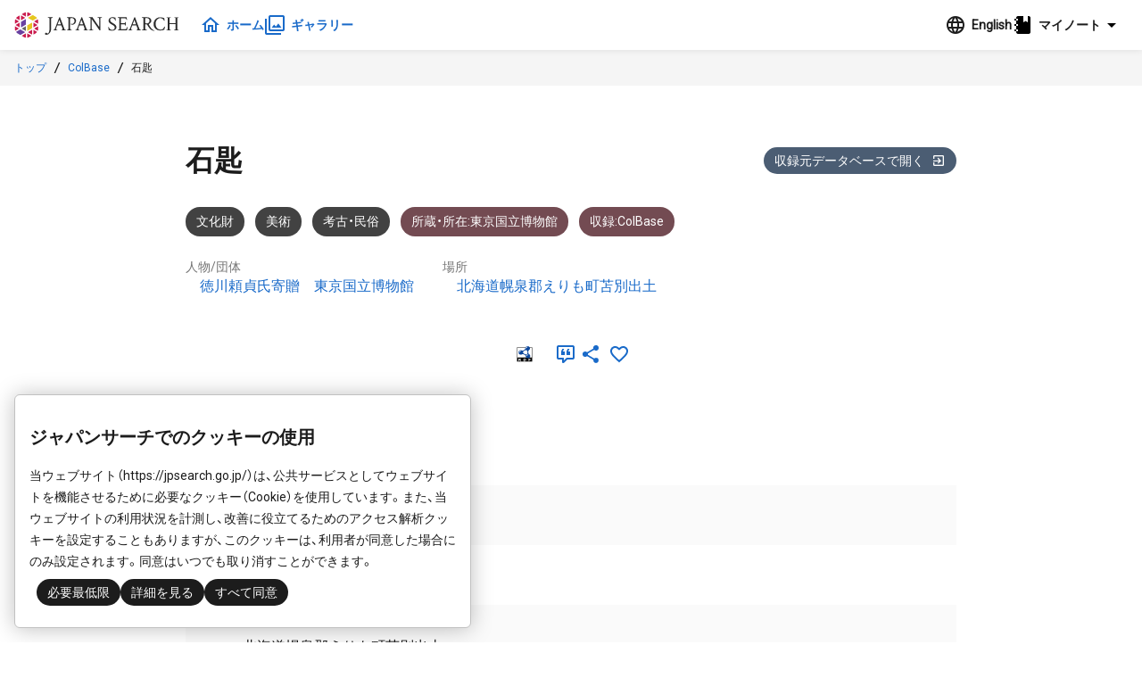

--- FILE ---
content_type: text/html;charset=UTF-8
request_url: https://jpsearch.go.jp/item/cobas-102489
body_size: 5779
content:
<!DOCTYPE html>
<html>
  <head prefix="og: http://ogp.me/ns# article: http://ogp.me/ns/article#">
    <title>石匙 - ジャパンサーチ</title>
    <meta charset="UTF-8" />
    <meta name="referrer" content="origin-when-crossorigin" />
    <meta name="viewport" content="width=device-width, initial-scale=1.0" />
    <meta name="description" content="ColBase 徳川頼貞氏寄贈,東京国立博物館/北海道幌泉郡えりも町苫別出土" />

    <link rel="icon" type="image/x-icon" href="/favicon.ico" />
    <link rel="shortcut icon" href="/favicon.ico" />
    

    <meta property="og:title" content="石匙 - ジャパンサーチ" />
    <meta property="og:type" content="article" />
    <meta property="og:description" content="ColBase 徳川頼貞氏寄贈,東京国立博物館/北海道幌泉郡えりも町苫別出土" />
    <meta property="og:url" content="https://jpsearch.go.jp/item/cobas-102489" />
    <meta property="og:image" content="https://jpsearch.go.jp/assets/img/no-image/cultural-no-image_greylighter.png" />
    <meta property="og:site_name" content="ジャパンサーチ" />
    <meta property="og:locale" content="ja_JP" />

    <link rel="alternate" hreflang="ja" href="https://jpsearch.go.jp/item/cobas-102489" />
    <link rel="alternate" hreflang="x-default" href="https://jpsearch.go.jp/en/item/cobas-102489" />

    <meta name="twitter:card" content="summary" />
    <meta name="twitter:site" content="@jpsearch_go">

    <link
      rel="alternate"
      type="application/rss+xml"
      title="sitemap"
      href="https://jpsearch.go.jp/sitemap-index.xml"
    />

    <link
      rel="apple-touch-icon"
      sizes="180x180"
      href="/assets/apple-touch-icon-180x180.png"
    />

    <script type="application/ld+json">[{"itemListElement":[{"position":1,"name":"トップ","item":"https://jpsearch.go.jp/","@type":"ListItem"},{"position":2,"name":"ColBase","item":"https://jpsearch.go.jp/database/cobas","@type":"ListItem"},{"position":3,"name":"石匙","item":"https://jpsearch.go.jp/item/cobas-102489","@type":"ListItem"}],"@context":"https://schema.org","@type":"BreadcrumbList"}]</script>

    <link rel="mask-icon" href="/assets/safari-icon.svg" color="#FFFFFF" />
    <link rel="stylesheet" href="/assets/css/materialdesignicons.min.css" />
    <link rel="stylesheet" href="/assets/js/init.a3d13a79.css" />
    <style>
      @keyframes loading {
        from {
          transform: scaleX(0);
        }
        to {
          transform: scaleX(1.2);
        }
      }
      .jps-loading-blocker {
        display: none;
        opacity: 0;
      }
      .jps-loading-blocker.jps-is-loading {
        display: block;
        position: fixed;
        height: 4px;
        width: 100vw;
        top: 0;
        left: 0;
        opacity: 1;
        z-index: 9997;
        -webkit-user-select: none;
        -moz-user-select: none;
        -ms-user-select: none;
        user-select: none;
      }
      .jps-line-loader-bg {
        position: fixed;
        height: 4px;
        width: 100vw;
        top: 0;
        left: 0;
        z-index: 9998;
        background-color: #ddd;
      }
      .jps-line-loader {
        position: fixed;
        height: 4px;
        width: 100vw;
        top: 0;
        left: 0;
        z-index: 9999;
        background-color: #d30c2f;
        animation: loading 2s infinite cubic-bezier(0.12, 0.6, 0.61, 0.94);
        transform-origin: left center;
        will-change: transform;
      }
      .ie {
        border-radius: 6px;
        border: 1px solid #d9d9d9;
        background: #fbfbfb;
        padding: 0.75rem;
      }
    </style>
  </head>
  <body>
    <div class="jps-loading-blocker jps-is-loading">
      <div class="jps-line-loader"></div>
    </div>
    <div class="jps" id="jps-app"></div>
    <div id="ie" class="ie" style="display: none">
      ジャパンサーチはInternet
      Explorerでは動作しません。お手数ですが対応ブラウザ（Chrome, Edge, Firefox,
      Safari）で閲覧下さい。
    </div>
    <script>var jps="[base64]/[base64]/[base64]/lupzmqJnmupbliKnnlKjopo/[base64]/[base64]/[base64]/44O844Gu6KiI77yX5pa96Kit44Gr44Gm5paH5YyW6LKh44Gr6Zai44GZ44KL6Kq/[base64]/ljJfmtbfpgZPluYzms4npg6HjgYjjgorjgoLnlLroi6vliKXlh7rlnJ8iLCJlbiI6IkNvbEJhc2Ug5b6z5bed6aC86LKe5rCP5a+E6LSILOadseS6rOWbveeri+WNmueJqemkqC/[base64]";</script>
    
    <script
      type="module"
      src="/assets/js/init.cb4b7faa.js"
    ></script>
    <script>
      var userAgent = window.navigator.userAgent.toUpperCase();
      if (
        userAgent.indexOf("MSIE") != -1 ||
        userAgent.indexOf("TRIDENT") != -1
      ) {
        document
          .getElementsByClassName("jps-loading-blocker")
          .item(0).style.display = "none";
        console.info(document.getElementById("ie"));
        document.getElementById("ie").style.display = "block";
      }
    </script>
  </body>
</html>
